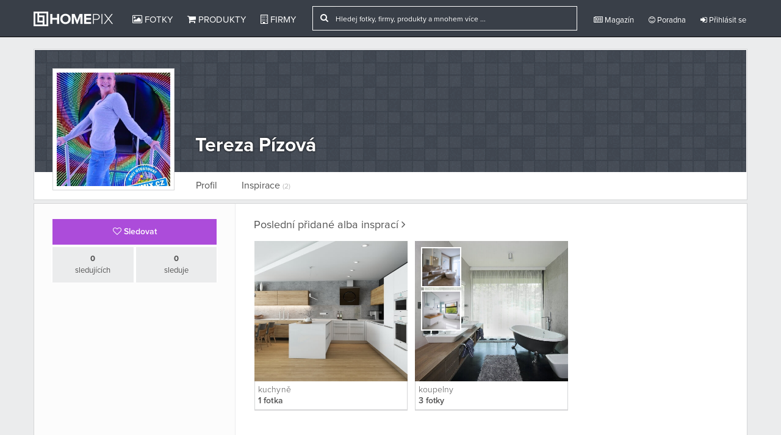

--- FILE ---
content_type: text/html
request_url: http://www.homepix.cz/profil/tereza-pizova
body_size: 5924
content:


<!DOCTYPE html>

<!--[if IE 6]>
<html id="ie6" lang="en-US"
 xmlns:fb="http://ogp.me/ns/fb#">
<![endif]-->
<!--[if IE 7]>
<html id="ie7" lang="en-US"
 xmlns:fb="http://ogp.me/ns/fb#">
<![endif]-->
<!--[if IE 8]>
<html id="ie8" lang="en-US"
 xmlns:fb="http://ogp.me/ns/fb#">
<![endif]-->
<!--[if !(IE 6) | !(IE 7) | !(IE 8)  ]><!-->
<html lang="cs"
 xmlns:fb="http://ogp.me/ns/fb#">
<!--<![endif]-->

  <head>
    <meta charset="utf-8">
    <meta http-equiv="X-UA-Compatible" content="IE=edge">
    <meta name="viewport" content="width=device-width, initial-scale=1.0">
    <meta name="description" content="">
    <meta name="author" content="Homepix.cz">

    <!-- Open Graph type property -->
    <meta property="og:url" content="http://www.homepix.cz/profil/tereza-pizova" />
    <meta property="og:title" content="Tereza Pízová | Homepix.cz" />
    <meta property="og:description" content="" />
    <meta property="og:image" content="https://stx.homepix.cz/img_u/bCBew2nHZ4WiQ7L/Yn8Hkq5mLl2N7XAWh0Ed_6507_big.jpg" />
    <meta property="og:type" content="website" />
    <meta property="og:site_name" content="Homepix.cz" />
    <meta property="fb:app_id" content="1562497953985383" />

    <link rel="shortcut icon" href="http://www.homepix.cz/assets/img/favicon.ico">
    <link rel="alternate" type="application/rss+xml" title="Homepix.cz &raquo; RSS zdroj" href="http://www.homepix.cz/feed/" />

    <title>Tereza Pízová | Homepix.cz</title>

    <!-- CSS -->
    <link href="http://www.homepix.cz/assets/css/bootstrap.min.css?bootstrap" rel="stylesheet">
    <link href="http://www.homepix.cz/assets/css/bootstrap-social.css" rel="stylesheet">
    <link href="http://www.homepix.cz/assets/css/font-awesome.min.css?awesome" rel="stylesheet">
    <link href="http://www.homepix.cz/assets/css/general.css?general" rel="stylesheet">
    <link href="http://www.homepix.cz/assets/plugins/star-rating/jquery.rating.css?stars" rel="stylesheet">
    <link href="http://www.homepix.cz/assets/css/jquery-ui.css?jquery" rel="stylesheet">

    <!-- Primary JavaScript
    ================================================== -->
    <script src="http://www.homepix.cz/assets/js/jquery-1.10.1.min.js"></script>
    <script src="http://www.homepix.cz/assets/js/jquery-ui.js"></script>
    <script src="http://www.homepix.cz/assets/js/bootstrap.min.js"></script>

    
       <script>(function() {
      var _fbq = window._fbq || (window._fbq = []);
      if (!_fbq.loaded) {
        var fbds = document.createElement('script');
        fbds.async = true;
        fbds.src = '//connect.facebook.net/en_US/fbds.js';
        var s = document.getElementsByTagName('script')[0];
        s.parentNode.insertBefore(fbds, s);
        _fbq.loaded = true;
      }
      _fbq.push(['addPixelId', '1555845097998790']);
    })();
    window._fbq = window._fbq || [];
    window._fbq.push(['track', 'PixelInitialized', {}]);
    </script>
    <noscript><img height="1" width="1" alt="" style="display:none" src="https://www.facebook.com/tr?id=1555845097998790&amp;ev=PixelInitialized" /></noscript>
    
  </head>

  <body>

    <div id="fb-root"></div>
    <script>
    (function(d, s, id) {
      var js, fjs = d.getElementsByTagName(s)[0];
      if (d.getElementById(id)) return;
      js = d.createElement(s); js.id = id;
      js.src = "//connect.facebook.net/en_GB/sdk.js#xfbml=1&appId=1562497953985383&version=v2.0";
      fjs.parentNode.insertBefore(js, fjs);
    }(document, 'script', 'facebook-jssdk'));
    var user_token = 'xxxxxxx';</script>

    <!-- Go to www.addthis.com/dashboard to customize your tools -->
<script type="text/javascript" src="//s7.addthis.com/js/300/addthis_widget.js#pubid=ra-54d9e156378deb09" async="async"></script>

<script type="text/javascript"> 

function site_url(str){
  return 'http://www.homepix.cz/'+str;
}

  (function(i,s,o,g,r,a,m){i['GoogleAnalyticsObject']=r;i[r]=i[r]||function(){
  (i[r].q=i[r].q||[]).push(arguments)},i[r].l=1*new Date();a=s.createElement(o),
  m=s.getElementsByTagName(o)[0];a.async=1;a.src=g;m.parentNode.insertBefore(a,m)
  })(window,document,'script','//www.google-analytics.com/analytics.js','ga');

  ga('create', 'UA-54477547-1', 'auto');
  ga('send', 'pageview');
  ga('set', 'userId', user_token);


// (function(h,o,t,j,a,r){
//     h.hj=h.hj||function(){(h.hj.q=h.hj.q||[]).push(arguments)};
//     h._hjSettings={hjid:56183,hjsv:5};
//     a=o.getElementsByTagName('head')[0];
//     r=o.createElement('script');r.async=1;
//     r.src=t+h._hjSettings.hjid+j+h._hjSettings.hjsv;
//     a.appendChild(r);
// })(window,document,'//static.hotjar.com/c/hotjar-','.js?sv=');

// <!--Start of Zopim Live Chat Script-->
// if ($(document).width() > 766) {
// window.$zopim||(function(d,s){var z=$zopim=function(c){z._.push(c)},$=z.s=
// d.createElement(s),e=d.getElementsByTagName(s)[0];z.set=function(o){z.set.
// _.push(o)};z._=[];z.set._=[];$.async=!0;$.setAttribute("charset","utf-8");
// $.src="//v2.zopim.com/?3cxeTVb8ng6EUJIvMzfUY9oqrUFAqytK";z.t=+new Date;$.
// type="text/javascript";e.parentNode.insertBefore($,e)})(document,"script");

// };
// <!--End of Zopim Live Chat Script-->
// $(window).load(function(){
//  $('.zopim').css('z-index','20');
// });
</script>
     <!-- Grid Helper - Delete commenting if you want to you it. -->
    <!-- <div class="grid"></div> --> 

    <!-- Modal -->
    <div class="modal fade" id="Modal" tabindex="-1" role="dialog" aria-labelledby="Modal" aria-hidden="true">
      <div class="modal-dialog">
        <div class="modal-content"> 
        </div><!-- /.modal-content -->
      </div><!-- /.modal-dialog -->
    </div><!-- /.modal -->

   <!-- Current Pic -->
    <div id="Picpage">
      <div class="editorial">
      </div>
    </div><!-- /.picpage -->

          <header class="navbar navbar-inverse navbar-fixed-top" role="navigation">   
            <div class="container">     
                <div class="navbar-header">
                  <button type="button" class="navbar-toggle collapsed" data-toggle="collapse" data-target=".navbar-collapse">
                    <span class="sr-only">Toggle navigation</span>
                    <span class="icon-bar"></span>
                    <span class="icon-bar"></span>
                    <span class="icon-bar"></span>
                  </button>
                  <!-- <a class="navbar-brand" href="http://www.homepix.cz/"><img src="http://www.homepix.cz/assets/img/hmpx_logo.png" alt="Homepix"></a> -->
                  <a class="navbar-brand" href="http://www.homepix.cz/"><img src="http://www.homepix.cz/assets/img/christmas-logo-white.png" alt="Homepix"></a>
                </div>
                  <div class="pull-left">
                    <div class="navbar-collapse collapse">
                    <ul class="nav navbar-nav">
                      <li ><a href="http://www.homepix.cz/fotky"><i class="fa fa-picture-o"></i> Fotky</a></li>
                      <li ><a href="http://www.homepix.cz/produkty"><i class="fa fa-shopping-cart"></i> Produkty</a></li>
                      <li ><a href="http://www.homepix.cz/firmy"><i class="fa fa-building-o"></i> Firmy</a></li>
                    </ul>
                     <ul class="nav navbar-nav navbar-right pull-right">
                        <form action="http://www.homepix.cz/search" method="POST" class="navbar-form navbar-left navbar-search hidden-sm hidden-xs">
                            <div class="hidden-md hidden-sm hidden-xs">
                              <div class="input-group" style="position:relative">
                                 <div class="input-group-addon"><i class="fa fa-search"></i></div>
                                 <input type="text" id="company_search" name="search_query" class="form-control" onkeyup="return s(0);" onclick="return s(0);" placeholder="Hledej fotky, firmy, produkty a mnohem více ...">
                                 <div class="search_result_big" style="display:none;">
                                   <img clas="a_load" src="http://www.homepix.cz/assets/img/big-ajax-loader.gif">
                                 </div>
                              </div> 
                            </div>  
                            <div class="hidden-lg">
                              <div class="input-group" style="position:relative">
                                 <div class="input-group-addon"><i class="fa fa-search"></i></div>
                                 <input type="text" id="company_search2" name="search_query" class="form-control" onkeyup="return s(1);" onclick="return s(1);" placeholder="Hledej fotky, firmy, produkty ...">
                                  <div class="search_result_small" style="display:none;">
                                   <img clas="a_load" src="http://www.homepix.cz/assets/img/big-ajax-loader.gif">
                                 </div>
                              </div> 
                            </div>               
                        </form>

                        <li ><a href="http://www.homepix.cz/magazin" class="dropdown-toggle"><i class="fa fa-newspaper-o"></i> Magazín</a></li>
                        <li ><a href="http://www.homepix.cz/poradna" class="dropdown-toggle"><i class="fa fa-smile-o"></i> Poradna</a></li>
                        <li class="hidden-sm hidden-md hidden-lg"><a href="http://www.homepix.cz/i/kontakty"><i class="fa fa-info-circle"></i> O Homepixu</a></li>
                                                  
                          <li><a href="http://www.homepix.cz/auth/login" class="dropdown-toggle"><i class="fa fa-sign-in"></i> Přihlásit se</a></li>
                                                                     </ul>
                </div>
              </div><!--/.nav-collapse -->
              </div>    
          </header>

          	   <div class="wrapper">
        <div class="container">

        	
        				

			<div class="profile">
				<div class="wrapper_content profile_top">
					<div class="main_bg_pic">

							<div class="contact hidden-xs hidden-sm">
																							</div>
						

						<div class="clearfix general_info">
															<h2>Tereza Pízová</h2>
																												</div>

						<div class="profile_img">
																					<div class="img_fill">
																									<a href="http://www.homepix.cz/profil/tereza-pizova"><img src="https://stx.homepix.cz/img_u/bCBew2nHZ4WiQ7L/Yn8Hkq5mLl2N7XAWh0Ed_6507_big.jpg" alt="" class="profile_img_dims_width"></a>
									
							</div>
						</div>

					</div>

					
					<div class="profile_menu hidden-xs hidden-sm">
						<ul class="profile_links">
							<li><a href="http://www.homepix.cz/profil/tereza-pizova">Profil</a></li>
																					<li><a href="http://www.homepix.cz/pixbooky/user/tereza-pizova">Inspirace <small>(2)</small></a></li>
							
														
													</ul>
					</div>

					<div class="profile_menu_small hidden-md hidden-lg clearfix">
						
							<a href="http://www.homepix.cz/profil/tereza-pizova">Profil</a>
																					<a href="http://www.homepix.cz/pixbooky/user/tereza-pizova">Inspirace <small>(2)</small></a>
							
							
														
												
					</div>

				</div>

				<div class="wrapper_content profile_bottom">

					
					<div class="clearfix">
						<div class="left-sidebar ">		
								<div class="network">
																																					<a href="http://www.homepix.cz/auth/login" class="follow btn btn-follow" id="follow"><i class="fa fa-heart-o"></i> Sledovat</a>
																		
									
									<div class="follow_box">
										<div class="row">
											<div class="col-xs-6">
												<strong><span id="followers" data-followers="0">0</span></strong><br>
												sledujících
											</div>
											<div class="col-xs-6">
												<strong><span id="following" data-following="0">0</span></strong><br>
												sleduje
											</div>
										</div>
									</div>
								</div>

								
								
																
														</div>
						<div class="profile_info">
									
	<div class="profile_content">
			<div class="sets">
				
				<div class="pixbooks">

					
					<h3>Poslední přidané alba insprací <i class="fa fa-angle-right"></i></h3>
							<div class="pixbook row">
																									<div class="col-xs-12 col-sm-4">
										<div class="node">
																																		<a href="http://www.homepix.cz/pixbooky/1004551/kuchyne" class="whole_link">
																																																																													<img src="https://stx.homepix.cz/img_p/9mdOWqYbPtz61XZ/sq_500_Kv95H7uPn4LNedmakrcW_69.jpg" alt="" class="img-responsive">
																												
													<div class="nodes_small">
																																									
													</div>
																								<div class="node_content">
													kuchyně<br>
													<strong>1 fotka</strong>
												</div>
											</a>
										</div>
									</div>
																	<div class="col-xs-12 col-sm-4">
										<div class="node">
																																		<a href="http://www.homepix.cz/pixbooky/1004550/koupelny" class="whole_link">
																																																																													<img src="https://stx.homepix.cz/img_p/aDO0ChPf7UxodQK/sq_500_limwpcT98S2xnYtvrKJa_761.jpg" alt="" class="img-responsive">
																																																																																		
													<div class="nodes_small">
																																																																					<img src="https://stx.homepix.cz/img_p/j8ls6aYByrQ7xT4/sq_300_cxuWkQEADZe7IKpqCHG1_133.jpg" alt="" class="img-responsive">
																																																								<img src="https://stx.homepix.cz/img_p/YKxg46anTidM53G/sq_300_hKpsmy2nudYRUW0H4c9P_3179.jpg" alt="" class="img-responsive">
																												
													</div>
																								<div class="node_content">
													koupelny<br>
													<strong>3 fotky</strong>
												</div>
											</a>
										</div>
									</div>
																															</div>

					
				</div>
			</div>
	</div>
		

<script>

$('#facebook').click(function(){
  var url = 'https://www.facebook.com/sharer/sharer.php?u=';
  url += encodeURIComponent(location.href);
  window.open(url, 'fbshare', 'height=450, width=550, top='+($(window).height()/2 - 225) +', left='+($(window).width()/2 - 275) +', toolbar=0, location=0, menubar=0, directories=0, scrollbars=0');
});

document.getElementById('twitter').onclick = function () {
   var loc = encodeURIComponent(location.href);
   var title  = 'Homepix.cz - Tereza Pízová';
   window.open('http://twitter.com/share?url=' + loc + '&text=' + title + '&', 'twitterwindow', 'height=450, width=550, top='+($(window).height()/2 - 225) +', left='+($(window).width()/2 - 275) +', toolbar=0, location=0, menubar=0, directories=0, scrollbars=0');
};

</script>  
						</div>
						
					</div>

				</div>
			</div>
						
         </div>
      </div>

 <div class="footer hidden-xs">

	<div class="container">
		<div class="row">
			<div class="col-lg-2 col-md-2 col-sm-3">
				<h3><a href="http://www.homepix.cz/fotky" title="Fotky">Fotky</a></h3>
				<ul>
					<li><a href="http://www.homepix.cz/fotky/kuchyne" title="Kuchyně">Kuchyně</a></li>
		            <li><a href="http://www.homepix.cz/fotky/koupelny" title="Koupelny">Koupelny</a></li>
		            <li><a href="http://www.homepix.cz/fotky/loznice" title="Ložnice">Ložnice</a></li>
		            <li><a href="http://www.homepix.cz/fotky/obyvaci-pokoje" title="Obývací">Obývací pokoje</a></li>
		            <li><a href="http://www.homepix.cz/fotky/jidelny" title="Jídelny">Jídelny</a></li>
		            <li><a href="http://www.homepix.cz/fotky/detske-pokoje" title="Dětské pokoje">Dětské pokoje</a></li>
		            <li><a href="http://www.homepix.cz/fotky/zahrada" title="Zahrada">Zahrada</a></li>
		            <li><a href="http://www.homepix.cz/fotky/domaci-kancelare" title="Domácí kanceláře">Domácí kanceláře</a></li>
		            <li><a href="http://www.homepix.cz/fotky/exterier" title="Exteriér">Exteriér</a></li>
				</ul>
			</div>
			<div class="col-lg-2 col-md-2 col-sm-3">
				<h3><a href="http://www.homepix.cz/produkty" title="Produkty">Produkty</a></h3>
				<ul>
		            <li><a href="http://www.homepix.cz/produkty/kuchyn-a-jidelna" title="Kuchyň a jídelna">Kuchyň a jídelna</a></li>
		            <li><a href="http://www.homepix.cz/produkty/obyvaci-pokoj" title="Obývací pokoj">Obývací pokoj</a></li>
		            <li><a href="http://www.homepix.cz/produkty/loznice" title="Ložnice">Ložnice</a></li>
		            <li><a href="http://www.homepix.cz/produkty/detsky-pokoj" title="Dětský pokoj">Dětský pokoj</a></li>
		            <li><a href="http://www.homepix.cz/produkty/koupelna" title="Koupelna">Koupelna</a></li>
		            <li><a href="http://www.homepix.cz/produkty/dekorace" title="Dekorace">Dekorace</a></li>
		            <li><a href="http://www.homepix.cz/produkty/zahrada-a-terasa" title="Zahrada a terasa">Zahrada a terasa</a></li>
		            <li><a href="http://www.homepix.cz/produkty/osvetleni" title="Osvětlení">Osvětlení</a></li>
		            <li><a href="http://www.homepix.cz/produkty/bytovy-textil" title="Bytový textil">Bytový textil</a></li>
		        </ul>
			</div>
			<div class="col-lg-2 col-md-2 col-sm-3">
				<h3>Informace</h3>
				<ul>
					<li><a href="http://www.homepix.cz/firmy" title="Firmy">Firmy</a></li>
					<li><a href="http://www.homepix.cz/magazin" title="Magazín">Magazín</a></li>
					<li><a href="http://www.homepix.cz/poradna" title="Poradna">Poradna</a></li>
					<li><a href="http://www.homepix.cz/i/pro-firmy-a-profesionaly" title="Pro firmy a profesionály">Pro firmy a profesionály</a></li>
					<li><a href="http://www.homepix.cz/i/podminky-pouzivani" title="Podmínky používání">Podmínky používání</a></li>
					<li><a href="http://www.homepix.cz/i/ochrana-osobnich-udaju">Ochrana osobních údajů</a></li>
				</ul>
			</div>
			<div class="col-lg-2 col-md-2 col-sm-3">
				<h3>Sociální média</h3>
				<ul>
					<li><a href="https://www.facebook.com/homepixcz" target="_blank" title="Facebook">Facebook</a></li>
					<li><a href="https://twitter.com/homepixcz" target="_blank" title="Twitter">Twitter</a></li>
					<li><a href="https://plus.google.com/104179167966956337537/posts" target="_blank" title="Google+">Google+</a></li>
					<li><a href="https://www.youtube.com/user/homepixcz" target="_blank" title="Youtube">Youtube</a></li>
					<li><a href="https://instagram.com/homepixcz/" target="_blank" title="Instagram">Instagram</a></li>
				</ul>
			</div>
			<div class="col-offset-lg-2 col-lg-2 hidden-xs hidden-sm hidden-md">
				<div style="min-width: 370px">
					<div class="fb-page" data-href="https://www.facebook.com/homepixcz" data-width="370" data-small-header="false" data-adapt-container-width="true" data-hide-cover="false" data-show-facepile="true" data-show-posts="false"><div class="fb-xfbml-parse-ignore"><blockquote cite="https://www.facebook.com/homepixcz"><a href="https://www.facebook.com/homepixcz">Homepix.cz</a></blockquote></div></div>	
				</div>
			</div>
			<div class="col-md-4 hidden-lg hidden-xs hidden-sm">
				<div style="min-width: 290px">
					<div class="fb-page" data-href="https://www.facebook.com/homepixcz" data-width="290" data-small-header="false" data-adapt-container-width="true" data-hide-cover="false" data-show-facepile="true" data-show-posts="false"><div class="fb-xfbml-parse-ignore"><blockquote cite="https://www.facebook.com/homepixcz"><a href="https://www.facebook.com/homepixcz">Homepix.cz</a></blockquote></div></div>	
				</div>
			</div>

			<div class="col-sm-12 hidden-lg hidden-md hidden-xs">
				<div style="width:100%;margin-top:20px;text-align:center;">
					<div class="fb-page" data-href="https://www.facebook.com/homepixcz" data-width="800" data-small-header="false" data-adapt-container-width="true" data-hide-cover="false" data-show-facepile="true" data-show-posts="false"><div class="fb-xfbml-parse-ignore"><blockquote cite="https://www.facebook.com/homepixcz"><a href="https://www.facebook.com/homepixcz">Homepix.cz</a></blockquote></div></div>	
				</div>				
			</div>
		</div>

		<div class="disclaimer">Copyright © 2014-2026, Homepix.cz</div>
	</div>

</div>

<div class="hidden-xs hidden-sm">
	<div class="back_top" style="position:fixed;bottom:60px;right:15px;width:50px;cursor:pointer;">
		<img src="http://www.homepix.cz/assets/img/goup.png" alt="" class="img-responsive" />
	</div>
		<div class="facebook_like_count" style="display:none;position:fixed;bottom:15px;left:15px;cursor:pointer;">
		<iframe src="//www.facebook.com/plugins/like.php?href=https%3A%2F%2Fwww.facebook.com%2Fhomepixcz&amp;width&amp;layout=box_count&amp;action=like&amp;show_faces=false&amp;share=false&amp;height=65&amp;appId=1459090667693902" scrolling="no" frameborder="0" style="border:none; overflow:hidden; height:65px;" allowTransparency="true"></iframe>
	</div>
	</div>

	<div class="cookies hidden-xs">
		<div class="cookies_content">
			<i class="fa fa-times" onclick="return CookiesAgree();"></i>
			Homepix.cz používá k poskytování služeb, personalizaci reklam a analýze návštěvnosti soubory cookie. Používáním tohoto webu s tím souhlasíte. Více informací o cookies naleznete na stránce <a href="http://www.homepix.cz/i/ochrana-osobnich-udaju" title="Ochrana soukromí">ochrany soukromí</a>. <button onclick="return CookiesAgree();">Souhlasím</button>
		</div>
	</div>


            
	    <script>
	      
	    $('.tltp').tooltip();

	      $('#contactModal_6507').click(function(){
			$('.modal-content').html('');
			$('.modal-content').html('<div class="loading"><img src="http://www.homepix.cz/assets/img/loading.gif"></div>');
			$('.modal-content').load('http://www.homepix.cz/user/profile/contactModal/6507');
		});

	      $('#emailProfile').click(function(){
			$('.modal-content').html('');
			$('.modal-content').html('<div class="loading"><img src="http://www.homepix.cz/assets/img/loading.gif"></div>');
			$('.modal-content').load('http://www.homepix.cz/charge/getEmail/6507/profile');
		});
	    </script>


    <!-- Extra Plugins JavaScript
    ================================================== -->
    <script src="http://www.homepix.cz/assets/plugins/star-rating/jquery.rating.pack.js"></script>
    <script src="http://www.homepix.cz/assets/js/addons.js"></script>
	
  </body>
</html>

